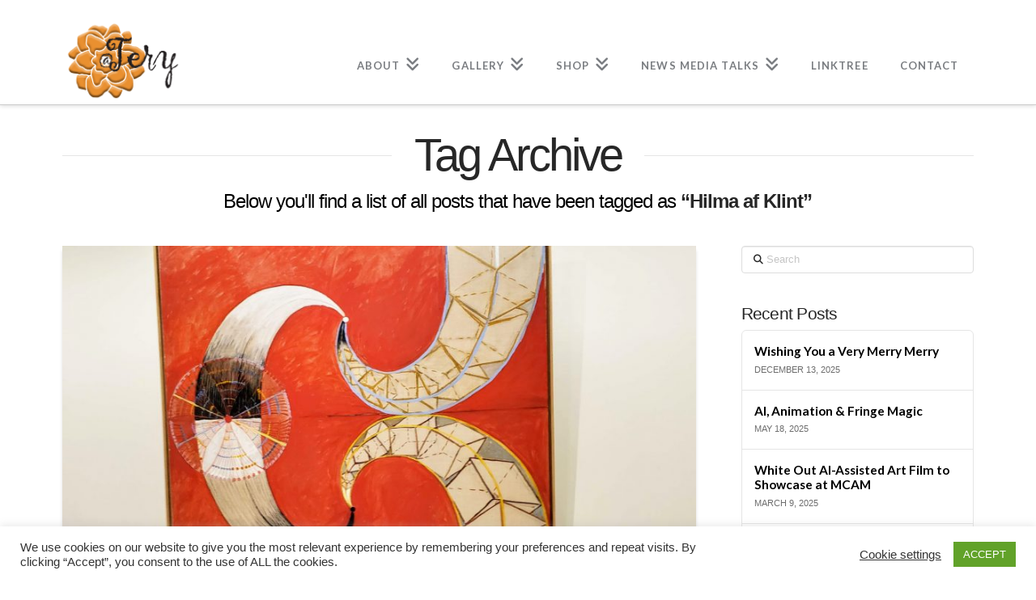

--- FILE ---
content_type: text/css
request_url: https://www.teryspataro.com/wp-content/themes/x-child/style.css?ver=10.7.10
body_size: 282
content:
/*

Theme Name: X – Child Theme
Theme URI: http://theme.co/x/
Author: Themeco
Author URI: http://theme.co/
Description: Make all of your modifications to X in this child theme.
Version: 1.0.0
Template: x

*/

.x-navbar .desktop .x-nav > li ul {
top: 132px !Important;
    background-color: rgba(0,0,0,0.9) !important;
}

 .x-navbar .desktop .sub-menu .current-menu-item > a {
color: #999999 !Important;
}